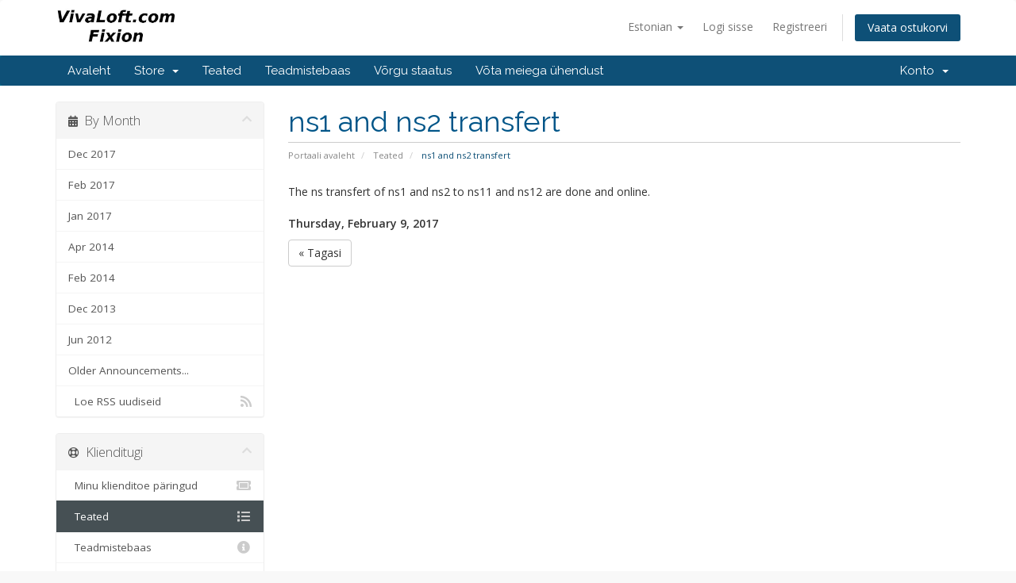

--- FILE ---
content_type: text/html; charset=utf-8
request_url: https://www.vivaloft.com/clients/index.php?rp=%2Fannouncements%2F25%2Fns1-and-ns2-transfert.html&language=estonian
body_size: 4705
content:
<!DOCTYPE html>
<html lang="en">
<head>
    <meta charset="utf-8" />
    <meta http-equiv="X-UA-Compatible" content="IE=edge">
    <meta name="viewport" content="width=device-width, initial-scale=1">
    <title>Teated - VivaLoft.com / Fixion inc</title>

    <!-- Styling -->
<link href="//fonts.googleapis.com/css?family=Open+Sans:300,400,600|Raleway:400,700" rel="stylesheet">
<link href="/clients/templates/six/css/all.min.css?v=7a344a" rel="stylesheet">
<link href="/clients/assets/css/fontawesome-all.min.css" rel="stylesheet">
<link href="/clients/templates/six/css/custom.css" rel="stylesheet">

<!-- HTML5 Shim and Respond.js IE8 support of HTML5 elements and media queries -->
<!-- WARNING: Respond.js doesn't work if you view the page via file:// -->
<!--[if lt IE 9]>
  <script src="https://oss.maxcdn.com/libs/html5shiv/3.7.0/html5shiv.js"></script>
  <script src="https://oss.maxcdn.com/libs/respond.js/1.4.2/respond.min.js"></script>
<![endif]-->

<script type="text/javascript">
    var csrfToken = '68dda508122eaba94bc1035f39ff3ab7b2f9c8ab',
        markdownGuide = 'Markdown Guide',
        locale = 'en',
        saved = 'saved',
        saving = 'autosaving',
        whmcsBaseUrl = "/clients",
        requiredText = 'Required',
        recaptchaSiteKey = "";
</script>
<script src="/clients/templates/six/js/scripts.min.js?v=7a344a"></script>


    

</head>
<body data-phone-cc-input="1">



<section id="header">
    <div class="container">
        <ul class="top-nav">
                            <li>
                    <a href="#" class="choose-language" data-toggle="popover" id="languageChooser">
                        Estonian
                        <b class="caret"></b>
                    </a>
                    <div id="languageChooserContent" class="hidden">
                        <ul>
                                                            <li>
                                    <a href="/clients/index.php?rp=%2Fannouncements%2F25%2Fns1-and-ns2-transfert.html&amp;language=arabic">العربية</a>
                                </li>
                                                            <li>
                                    <a href="/clients/index.php?rp=%2Fannouncements%2F25%2Fns1-and-ns2-transfert.html&amp;language=azerbaijani">Azerbaijani</a>
                                </li>
                                                            <li>
                                    <a href="/clients/index.php?rp=%2Fannouncements%2F25%2Fns1-and-ns2-transfert.html&amp;language=catalan">Català</a>
                                </li>
                                                            <li>
                                    <a href="/clients/index.php?rp=%2Fannouncements%2F25%2Fns1-and-ns2-transfert.html&amp;language=chinese">中文</a>
                                </li>
                                                            <li>
                                    <a href="/clients/index.php?rp=%2Fannouncements%2F25%2Fns1-and-ns2-transfert.html&amp;language=croatian">Hrvatski</a>
                                </li>
                                                            <li>
                                    <a href="/clients/index.php?rp=%2Fannouncements%2F25%2Fns1-and-ns2-transfert.html&amp;language=czech">Čeština</a>
                                </li>
                                                            <li>
                                    <a href="/clients/index.php?rp=%2Fannouncements%2F25%2Fns1-and-ns2-transfert.html&amp;language=danish">Dansk</a>
                                </li>
                                                            <li>
                                    <a href="/clients/index.php?rp=%2Fannouncements%2F25%2Fns1-and-ns2-transfert.html&amp;language=dutch">Nederlands</a>
                                </li>
                                                            <li>
                                    <a href="/clients/index.php?rp=%2Fannouncements%2F25%2Fns1-and-ns2-transfert.html&amp;language=english">English</a>
                                </li>
                                                            <li>
                                    <a href="/clients/index.php?rp=%2Fannouncements%2F25%2Fns1-and-ns2-transfert.html&amp;language=estonian">Estonian</a>
                                </li>
                                                            <li>
                                    <a href="/clients/index.php?rp=%2Fannouncements%2F25%2Fns1-and-ns2-transfert.html&amp;language=farsi">Persian</a>
                                </li>
                                                            <li>
                                    <a href="/clients/index.php?rp=%2Fannouncements%2F25%2Fns1-and-ns2-transfert.html&amp;language=french">Français</a>
                                </li>
                                                            <li>
                                    <a href="/clients/index.php?rp=%2Fannouncements%2F25%2Fns1-and-ns2-transfert.html&amp;language=german">Deutsch</a>
                                </li>
                                                            <li>
                                    <a href="/clients/index.php?rp=%2Fannouncements%2F25%2Fns1-and-ns2-transfert.html&amp;language=hebrew">עברית</a>
                                </li>
                                                            <li>
                                    <a href="/clients/index.php?rp=%2Fannouncements%2F25%2Fns1-and-ns2-transfert.html&amp;language=hungarian">Magyar</a>
                                </li>
                                                            <li>
                                    <a href="/clients/index.php?rp=%2Fannouncements%2F25%2Fns1-and-ns2-transfert.html&amp;language=italian">Italiano</a>
                                </li>
                                                            <li>
                                    <a href="/clients/index.php?rp=%2Fannouncements%2F25%2Fns1-and-ns2-transfert.html&amp;language=macedonian">Macedonian</a>
                                </li>
                                                            <li>
                                    <a href="/clients/index.php?rp=%2Fannouncements%2F25%2Fns1-and-ns2-transfert.html&amp;language=norwegian">Norwegian</a>
                                </li>
                                                            <li>
                                    <a href="/clients/index.php?rp=%2Fannouncements%2F25%2Fns1-and-ns2-transfert.html&amp;language=portuguese-br">Português</a>
                                </li>
                                                            <li>
                                    <a href="/clients/index.php?rp=%2Fannouncements%2F25%2Fns1-and-ns2-transfert.html&amp;language=portuguese-pt">Português</a>
                                </li>
                                                            <li>
                                    <a href="/clients/index.php?rp=%2Fannouncements%2F25%2Fns1-and-ns2-transfert.html&amp;language=romanian">Română</a>
                                </li>
                                                            <li>
                                    <a href="/clients/index.php?rp=%2Fannouncements%2F25%2Fns1-and-ns2-transfert.html&amp;language=russian">Русский</a>
                                </li>
                                                            <li>
                                    <a href="/clients/index.php?rp=%2Fannouncements%2F25%2Fns1-and-ns2-transfert.html&amp;language=spanish">Español</a>
                                </li>
                                                            <li>
                                    <a href="/clients/index.php?rp=%2Fannouncements%2F25%2Fns1-and-ns2-transfert.html&amp;language=swedish">Svenska</a>
                                </li>
                                                            <li>
                                    <a href="/clients/index.php?rp=%2Fannouncements%2F25%2Fns1-and-ns2-transfert.html&amp;language=turkish">Türkçe</a>
                                </li>
                                                            <li>
                                    <a href="/clients/index.php?rp=%2Fannouncements%2F25%2Fns1-and-ns2-transfert.html&amp;language=ukranian">Українська</a>
                                </li>
                                                    </ul>
                    </div>
                </li>
                                        <li>
                    <a href="/clients/clientarea.php">Logi sisse</a>
                </li>
                                    <li>
                        <a href="/clients/register.php">Registreeri</a>
                    </li>
                                <li class="primary-action">
                    <a href="/clients/cart.php?a=view" class="btn">
                        Vaata ostukorvi
                    </a>
                </li>
                                </ul>

                    <a href="/clients/index.php" class="logo"><img src="/clients/assets/img/logo.jpg" alt="VivaLoft.com / Fixion inc"></a>
        
    </div>
</section>

<section id="main-menu">

    <nav id="nav" class="navbar navbar-default navbar-main" role="navigation">
        <div class="container">
            <!-- Brand and toggle get grouped for better mobile display -->
            <div class="navbar-header">
                <button type="button" class="navbar-toggle" data-toggle="collapse" data-target="#primary-nav">
                    <span class="sr-only">Toggle navigation</span>
                    <span class="icon-bar"></span>
                    <span class="icon-bar"></span>
                    <span class="icon-bar"></span>
                </button>
            </div>

            <!-- Collect the nav links, forms, and other content for toggling -->
            <div class="collapse navbar-collapse" id="primary-nav">

                <ul class="nav navbar-nav">

                        <li menuItemName="Home" class="" id="Primary_Navbar-Home">
        <a href="/clients/index.php">
                        Avaleht
                                </a>
            </li>
    <li menuItemName="Store" class="dropdown" id="Primary_Navbar-Store">
        <a class="dropdown-toggle" data-toggle="dropdown" href="#">
                        Store
                        &nbsp;<b class="caret"></b>        </a>
                    <ul class="dropdown-menu">
                            <li menuItemName="Browse Products Services" id="Primary_Navbar-Store-Browse_Products_Services">
                    <a href="/clients/cart.php">
                                                Browse All
                                            </a>
                </li>
                            <li menuItemName="Shop Divider 1" class="nav-divider" id="Primary_Navbar-Store-Shop_Divider_1">
                    <a href="">
                                                -----
                                            </a>
                </li>
                            <li menuItemName="Hébergement / Hosting" id="Primary_Navbar-Store-Hébergement___Hosting">
                    <a href="/clients/cart.php?gid=3">
                                                Hébergement / Hosting
                                            </a>
                </li>
                            <li menuItemName="Consultation" id="Primary_Navbar-Store-Consultation">
                    <a href="/clients/cart.php?gid=1">
                                                Consultation
                                            </a>
                </li>
                            <li menuItemName="Serveur Dédier / Dedicated Server" id="Primary_Navbar-Store-Serveur_Dédier___Dedicated_Server">
                    <a href="/clients/cart.php?gid=4">
                                                Serveur Dédier / Dedicated Server
                                            </a>
                </li>
                            <li menuItemName="SSL Certificat" id="Primary_Navbar-Store-SSL_Certificat">
                    <a href="/clients/cart.php?gid=7">
                                                SSL Certificat
                                            </a>
                </li>
                            <li menuItemName="Application" id="Primary_Navbar-Store-Application">
                    <a href="/clients/cart.php?gid=8">
                                                Application
                                            </a>
                </li>
                            <li menuItemName="Register a New Domain" id="Primary_Navbar-Store-Register_a_New_Domain">
                    <a href="/clients/cart.php?a=add&domain=register">
                                                Registreeri uus domeen
                                            </a>
                </li>
                            <li menuItemName="Transfer a Domain to Us" id="Primary_Navbar-Store-Transfer_a_Domain_to_Us">
                    <a href="/clients/cart.php?a=add&domain=transfer">
                                                Kanna üle domeen meile
                                            </a>
                </li>
                        </ul>
            </li>
    <li menuItemName="Announcements" class="" id="Primary_Navbar-Announcements">
        <a href="/clients/index.php?rp=/announcements">
                        Teated
                                </a>
            </li>
    <li menuItemName="Knowledgebase" class="" id="Primary_Navbar-Knowledgebase">
        <a href="/clients/index.php?rp=/knowledgebase">
                        Teadmistebaas
                                </a>
            </li>
    <li menuItemName="Network Status" class="" id="Primary_Navbar-Network_Status">
        <a href="/clients/serverstatus.php">
                        Võrgu staatus
                                </a>
            </li>
    <li menuItemName="Contact Us" class="" id="Primary_Navbar-Contact_Us">
        <a href="/clients/contact.php">
                        Võta meiega ühendust
                                </a>
            </li>

                </ul>

                <ul class="nav navbar-nav navbar-right">

                        <li menuItemName="Account" class="dropdown" id="Secondary_Navbar-Account">
        <a class="dropdown-toggle" data-toggle="dropdown" href="#">
                        Konto
                        &nbsp;<b class="caret"></b>        </a>
                    <ul class="dropdown-menu">
                            <li menuItemName="Login" id="Secondary_Navbar-Account-Login">
                    <a href="/clients/clientarea.php">
                                                Logi sisse
                                            </a>
                </li>
                            <li menuItemName="Register" id="Secondary_Navbar-Account-Register">
                    <a href="/clients/register.php">
                                                Registreeri
                                            </a>
                </li>
                            <li menuItemName="Divider" class="nav-divider" id="Secondary_Navbar-Account-Divider">
                    <a href="">
                                                -----
                                            </a>
                </li>
                            <li menuItemName="Forgot Password?" id="Secondary_Navbar-Account-Forgot_Password?">
                    <a href="/clients/index.php?rp=/password/reset/begin">
                                                Unustasid salasõna?
                                            </a>
                </li>
                        </ul>
            </li>

                </ul>

            </div><!-- /.navbar-collapse -->
        </div>
    </nav>

</section>



<section id="main-body">
    <div class="container">
        <div class="row">

                                    <div class="col-md-9 pull-md-right">
                    <div class="header-lined">
    <h1>ns1 and ns2 transfert</h1>
    <ol class="breadcrumb">
            <li>
            <a href="https://www.vivaloft.com/clients">            Portaali avaleht
            </a>        </li>
            <li>
            <a href="/clients/index.php?rp=/announcements">            Teated
            </a>        </li>
            <li class="active">
                        ns1 and ns2 transfert
                    </li>
    </ol>
</div>
                </div>
                        <div class="col-md-3 pull-md-left sidebar">
                    <div menuItemName="Announcements Months" class="panel panel-sidebar panel-sidebar hidden-sm hidden-xs">
        <div class="panel-heading">
            <h3 class="panel-title">
                <i class="fas fa-calendar-alt"></i>&nbsp;                By Month
                                <i class="fas fa-chevron-up panel-minimise pull-right"></i>
            </h3>
        </div>
                            <div class="list-group">
                                                            <a menuItemName="Dec 2017" href="/clients/index.php?rp=/announcements/view/2017-12" class="list-group-item" id="Primary_Sidebar-Announcements_Months-Dec_2017">
                                                                                    Dec 2017
                        </a>
                                                                                <a menuItemName="Feb 2017" href="/clients/index.php?rp=/announcements/view/2017-02" class="list-group-item" id="Primary_Sidebar-Announcements_Months-Feb_2017">
                                                                                    Feb 2017
                        </a>
                                                                                <a menuItemName="Jan 2017" href="/clients/index.php?rp=/announcements/view/2017-01" class="list-group-item" id="Primary_Sidebar-Announcements_Months-Jan_2017">
                                                                                    Jan 2017
                        </a>
                                                                                <a menuItemName="Apr 2014" href="/clients/index.php?rp=/announcements/view/2014-04" class="list-group-item" id="Primary_Sidebar-Announcements_Months-Apr_2014">
                                                                                    Apr 2014
                        </a>
                                                                                <a menuItemName="Feb 2014" href="/clients/index.php?rp=/announcements/view/2014-02" class="list-group-item" id="Primary_Sidebar-Announcements_Months-Feb_2014">
                                                                                    Feb 2014
                        </a>
                                                                                <a menuItemName="Dec 2013" href="/clients/index.php?rp=/announcements/view/2013-12" class="list-group-item" id="Primary_Sidebar-Announcements_Months-Dec_2013">
                                                                                    Dec 2013
                        </a>
                                                                                <a menuItemName="Jun 2012" href="/clients/index.php?rp=/announcements/view/2012-06" class="list-group-item" id="Primary_Sidebar-Announcements_Months-Jun_2012">
                                                                                    Jun 2012
                        </a>
                                                                                <a menuItemName="Older" href="/clients/index.php?rp=/announcements/view/older" class="list-group-item" id="Primary_Sidebar-Announcements_Months-Older">
                                                                                    Older Announcements...
                        </a>
                                                                                <a menuItemName="RSS Feed" href="/clients/index.php?rp=/announcements/rss" class="list-group-item" id="Primary_Sidebar-Announcements_Months-RSS_Feed">
                                                        <i class="fas fa-rss icon-rss"></i>&nbsp;                            Loe RSS uudiseid
                        </a>
                                                </div>
                    </div>
                    <div class="panel hidden-lg hidden-md panel-default">
            <div class="panel-heading">
                <h3 class="panel-title">
                    <i class="fas fa-calendar-alt"></i>&nbsp;                    By Month
                                    </h3>
            </div>
            <div class="panel-body">
                <form role="form">
                    <select class="form-control" onchange="selectChangeNavigate(this)">
                                                    <option menuItemName="Dec 2017" value="/clients/index.php?rp=/announcements/view/2017-12" class="list-group-item" >
                                Dec 2017
                                                            </option>
                                                    <option menuItemName="Feb 2017" value="/clients/index.php?rp=/announcements/view/2017-02" class="list-group-item" >
                                Feb 2017
                                                            </option>
                                                    <option menuItemName="Jan 2017" value="/clients/index.php?rp=/announcements/view/2017-01" class="list-group-item" >
                                Jan 2017
                                                            </option>
                                                    <option menuItemName="Apr 2014" value="/clients/index.php?rp=/announcements/view/2014-04" class="list-group-item" >
                                Apr 2014
                                                            </option>
                                                    <option menuItemName="Feb 2014" value="/clients/index.php?rp=/announcements/view/2014-02" class="list-group-item" >
                                Feb 2014
                                                            </option>
                                                    <option menuItemName="Dec 2013" value="/clients/index.php?rp=/announcements/view/2013-12" class="list-group-item" >
                                Dec 2013
                                                            </option>
                                                    <option menuItemName="Jun 2012" value="/clients/index.php?rp=/announcements/view/2012-06" class="list-group-item" >
                                Jun 2012
                                                            </option>
                                                    <option menuItemName="Older" value="/clients/index.php?rp=/announcements/view/older" class="list-group-item" >
                                Older Announcements...
                                                            </option>
                                                    <option menuItemName="RSS Feed" value="/clients/index.php?rp=/announcements/rss" class="list-group-item" >
                                Loe RSS uudiseid
                                                            </option>
                                            </select>
                </form>
            </div>
                    </div>
                </div>
                <!-- Container for main page display content -->
        <div class="col-md-9 pull-md-right main-content">
            


The ns transfert of ns1 and ns2 to ns11 and ns12 are done and online.

<br />
<br />


<p>
    <strong>Thursday, February 9, 2017</strong>
</p>



<p>
    <a href="/clients/index.php?rp=/announcements" class="btn btn-default">&laquo; Tagasi</a>
</p>



                </div><!-- /.main-content -->
                                    <div class="col-md-3 pull-md-left sidebar sidebar-secondary">
                            <div menuItemName="Support" class="panel panel-sidebar panel-sidebar">
        <div class="panel-heading">
            <h3 class="panel-title">
                <i class="far fa-life-ring"></i>&nbsp;                Klienditugi
                                <i class="fas fa-chevron-up panel-minimise pull-right"></i>
            </h3>
        </div>
                            <div class="list-group">
                                                            <a menuItemName="Support Tickets" href="/clients/supporttickets.php" class="list-group-item" id="Secondary_Sidebar-Support-Support_Tickets">
                                                        <i class="fas fa-ticket-alt fa-fw"></i>&nbsp;                            Minu klienditoe päringud
                        </a>
                                                                                <a menuItemName="Announcements" href="/clients/index.php?rp=/announcements" class="list-group-item active" id="Secondary_Sidebar-Support-Announcements">
                                                        <i class="fas fa-list fa-fw"></i>&nbsp;                            Teated
                        </a>
                                                                                <a menuItemName="Knowledgebase" href="/clients/index.php?rp=/knowledgebase" class="list-group-item" id="Secondary_Sidebar-Support-Knowledgebase">
                                                        <i class="fas fa-info-circle fa-fw"></i>&nbsp;                            Teadmistebaas
                        </a>
                                                                                <a menuItemName="Downloads" href="/clients/index.php?rp=/download" class="list-group-item" id="Secondary_Sidebar-Support-Downloads">
                                                        <i class="fas fa-download fa-fw"></i>&nbsp;                            Allalaetav
                        </a>
                                                                                <a menuItemName="Network Status" href="/clients/serverstatus.php" class="list-group-item" id="Secondary_Sidebar-Support-Network_Status">
                                                        <i class="fas fa-rocket fa-fw"></i>&nbsp;                            Võrgu staatus
                        </a>
                                                                                <a menuItemName="Open Ticket" href="/clients/submitticket.php" class="list-group-item" id="Secondary_Sidebar-Support-Open_Ticket">
                                                        <i class="fas fa-comments fa-fw"></i>&nbsp;                            Ava päring
                        </a>
                                                </div>
                    </div>
                        </div>
                            <div class="clearfix"></div>
        </div>
    </div>
</section>

<section id="footer">
    <div class="container">
        <a href="#" class="back-to-top"><i class="fas fa-chevron-up"></i></a>
        <p>Copyright &copy; 2026 VivaLoft.com / Fixion inc. All Rights Reserved.</p>
    </div>
</section>

<div class="modal system-modal fade" id="modalAjax" tabindex="-1" role="dialog" aria-hidden="true">
    <div class="modal-dialog">
        <div class="modal-content panel-primary">
            <div class="modal-header panel-heading">
                <button type="button" class="close" data-dismiss="modal">
                    <span aria-hidden="true">&times;</span>
                    <span class="sr-only">Close</span>
                </button>
                <h4 class="modal-title"></h4>
            </div>
            <div class="modal-body panel-body">
                Laeb…
            </div>
            <div class="modal-footer panel-footer">
                <div class="pull-left loader">
                    <i class="fas fa-circle-notch fa-spin"></i>
                    Laeb…
                </div>
                <button type="button" class="btn btn-default" data-dismiss="modal">
                    Close
                </button>
                <button type="button" class="btn btn-primary modal-submit">
                    Submit
                </button>
            </div>
        </div>
    </div>
</div>

<form action="#" id="frmGeneratePassword" class="form-horizontal">
    <div class="modal fade" id="modalGeneratePassword">
        <div class="modal-dialog">
            <div class="modal-content panel-primary">
                <div class="modal-header panel-heading">
                    <button type="button" class="close" data-dismiss="modal" aria-label="Close"><span aria-hidden="true">&times;</span></button>
                    <h4 class="modal-title">
                        Generate Password
                    </h4>
                </div>
                <div class="modal-body">
                    <div class="alert alert-danger hidden" id="generatePwLengthError">
                        Please enter a number between 8 and 64 for the password length
                    </div>
                    <div class="form-group">
                        <label for="generatePwLength" class="col-sm-4 control-label">Password Length</label>
                        <div class="col-sm-8">
                            <input type="number" min="8" value="12" step="1" class="form-control input-inline input-inline-100" id="inputGeneratePasswordLength">
                        </div>
                    </div>
                    <div class="form-group">
                        <label for="generatePwOutput" class="col-sm-4 control-label">Generated Password</label>
                        <div class="col-sm-8">
                            <input type="text" class="form-control" id="inputGeneratePasswordOutput">
                        </div>
                    </div>
                    <div class="row">
                        <div class="col-sm-8 col-sm-offset-4">
                            <button type="submit" class="btn btn-default btn-sm">
                                <i class="fa fa-plus fa-fw"></i>
                                Generate new password
                            </button>
                            <button type="button" class="btn btn-default btn-sm copy-to-clipboard" data-clipboard-target="#inputGeneratePasswordOutput">
                                <img src="assets/img/clippy.svg" alt="Copy to clipboard" width="15">
                                
                            </button>
                        </div>
                    </div>
                </div>
                <div class="modal-footer">
                    <button type="button" class="btn btn-default" data-dismiss="modal">
                        Close
                    </button>
                    <button type="button" class="btn btn-primary" id="btnGeneratePasswordInsert" data-clipboard-target="#inputGeneratePasswordOutput">
                        Copy to clipboard & Insert
                    </button>
                </div>
            </div>
        </div>
    </div>
</form>



</body>
</html>
